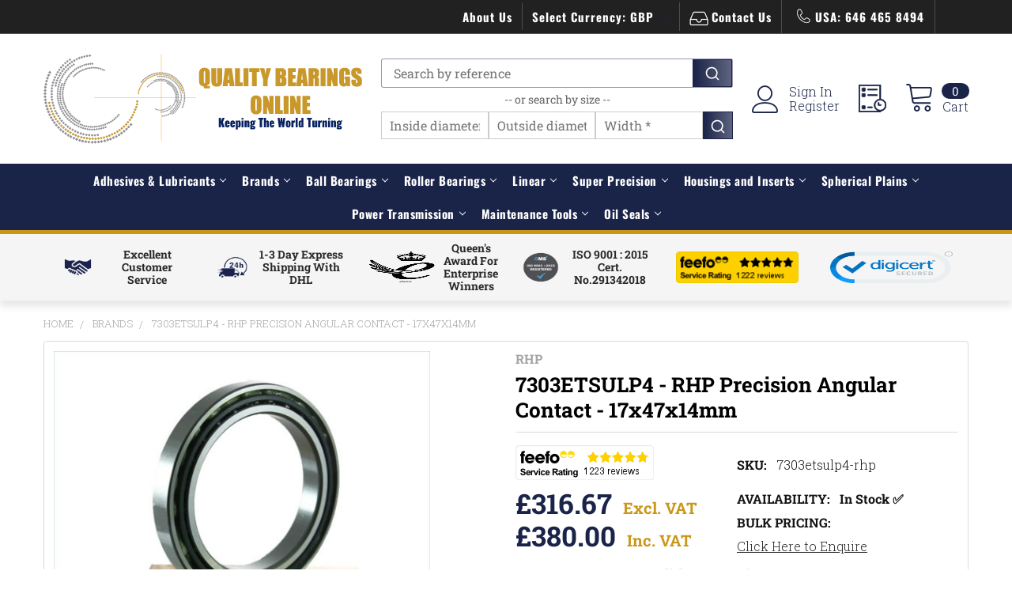

--- FILE ---
content_type: text/css
request_url: https://cdn.conversionbox.io/autocomplete.css
body_size: 2200
content:
.searchAutoComplete,.searchResultPanel{color:#707070;font-family:inherit;font-size:16px;font-weight:400;line-height:1em;margin:0;padding:0;text-align:left}.searchForm,.searchMobileForm{align-items:center;background-color:#fff;border:1px solid rgba(128,126,163,.8);border-radius:3px;display:flex;line-height:1em;margin:0;position:relative;width:100%}.searchInputWrapperMobilePrefix,.searchInputWrapperPrefix{align-items:center;display:flex;flex-shrink:0;height:44px;order:1}.searchInputMobileWrapper,.searchInputWrapper{order:3;position:relative;width:100%}.searchInputWrapperMobileSuffix,.searchInputWrapperSuffix{align-items:center;display:flex;height:44px;order:4}.searchLabel,.searchLoadingIndicator,.searchLoadingMobileIndicator,.searchMobileLabel{cursor:initial;flex-shrink:0;height:100%;padding:0;text-align:left}.searchAutoComplete *,.searchResultPanel *{box-sizing:border-box}.searchLoadingIndicator,.searchLoadingMobileIndicator,.searchSubmitButton,.searchSubmitMobileButton{height:100%;padding-left:0;padding-right:0;width:48px}.searchSubmitButton,.searchSubmitMobileButton{appearance:none;background:0 0;border:0;margin:0}.searchLabel svg,.searchLoadingIndicator svg,.searchLoadingMobileIndicator svg,.searchMobileLabel svg{color:#000;height:auto;max-height:20px;stroke-width:1.6px;width:20px}.searchLoadingIndicator,.searchLoadingMobileIndicator{align-items:center;display:flex;justify-content:center}.searchClearButton[hidden],.searchClearMobileButton[hidden],.searchLoadingIndicator[hidden],.searchLoadingMobileIndicator[hidden]{display:none}input#searchInput,input#searchMobileInput{appearance:none;background:0 0;border:0;color:#707070;font:inherit;height:44px;width:100%;outline:0;box-shadow:none;padding:0}.searchClearButton,.searchClearMobileButton{align-items:center;background:0 0;border:0;color:rgba(115,111,178,.6);cursor:pointer;display:flex;height:100%;margin:0;padding:0 13px}.searchClearButton svg,.searchClearMobileButton svg{stroke-width:1.6;width:20px}.searchResultPanel{background-color:#fff;border-radius:4px;box-shadow:0 0 0 1px rgba(35,38,59,.1),0 6px 16px -4px rgba(35,38,59,.15);margin:6px 0 0;overflow:hidden;position:fixed;transition:opacity .2s ease-in,filter .2s ease-in;display:block;z-index:999999;width:78%}.searchResultPanelLayout{height:100%;margin:0;padding:0;position:relative;text-align:left}.searchResultPanelScrollable{margin:0;min-height:200px;overflow-x:hidden;overflow-y:auto;padding:8px;scrollbar-color:rgba(255,255,255,1) rgba(234,234,234,1);scrollbar-width:thin;background-color:var(--cbACBackground,#fff)}.searchSource,.sourceHeader{padding:0;position:relative}.searchResultPanelSections{column-gap:16px;display:flex;flex-wrap:wrap}.searchResultPanelMobileSections{margin-top:25px;flex-direction:column;row-gap:30px}@media(min-width:768px){.searchResultPanel{position:absolute}.searchResultPanelSectionLeft{width:calc(30% - 8px)}.searchResultPanelSectionRight{width:calc(70% - 8px)}}#searchInputLabel{margin-bottom:0}.searchSource{margin:0;width:100%}.sourceHeader{margin:8px .5em 8px 0}.sourceHeaderTitle{background:var(--cbACBackground,#fff);color:var(--cnACLabel,#333);font-size:.8em;font-weight:600;margin:0;padding:0 8px 0 0;position:relative;z-index:9999;display:inline-block}.sourceHeaderLine{border-bottom:1px solid #000;display:block!important;height:2px;left:0;margin:0;opacity:.3;padding:0;position:absolute;right:0;top:8px;z-index:9998}.searchList{list-style:none;margin:0;padding:0;position:relative}.searchCollectionItem{align-items:center;display:grid}.searchItemLink,.searchItemWrapper{align-items:center;color:inherit;display:grid;gap:4px;grid-auto-flow:column;justify-content:space-between;width:100%}.searchItemLink{color:inherit;text-decoration:none}.searchItemContent,.searchItemIcon{align-items:center;color:var(--cbACSuggestionText, "#333");overflow:hidden}.searchItemContent{cursor:pointer;display:grid;gap:8px;grid-auto-flow:column;line-height:1.25em}.searchItemIcon{background:#fff;border-radius:3px;box-shadow:inset 0 0 0 1px rgba(128,126,163,.3);display:flex;flex-shrink:0;font-size:.7em;height:28px;justify-content:center;stroke-width:1.6;text-align:center;width:28px}.searchItemIconNoBorder{background:0 0;box-shadow:none}.searchItemContentBody{display:grid}.searchItemContentTitle{display:inline-block;max-width:100%;overflow:hidden;padding:0;text-overflow:ellipsis;white-space:nowrap}.searchItemContentTitle mark{background:0 0;color:#000;font-style:normal;font-weight:700}.productSearchList{display:grid;grid-template-columns:repeat(2,1fr)}@media (min-width:800px){.productSearchList{grid-template-columns:repeat(3,1fr)}}.searchCollectionItem,.searchProductItem{align-items:center;border-radius:3px;cursor:pointer;display:grid;min-height:36px;padding:4px}.searchProductItem{padding:8px;margin-bottom:4px}.searchProductItem:hover{background-color:var(--cbACHoverBackground,#f6f6f6)}.searchProductItemLink{justify-content:stretch;height:100%}.searchProductItemLink .searchItemContent{display:flex;flex-direction:column;height:100%}.searchItemPicture{position:relative;height:145px;text-align:center;margin-bottom:9px}.searchItemContentDescripition,.searchProductItemLink .searchItemContentBrand{margin-bottom:2px;text-overflow:ellipsis;overflow:hidden;line-height:14px;color:var(--cbACItemDescription,#9d9d9d);font-size:10px}.searchItemPicture img{max-height:145px;object-fit:contain;border-radius:0;max-width:100%;display:inline-block;opacity:1;transition:opacity .2s ease-out}.searchItemContentDescripition{display:-webkit-box;-webkit-box-orient:vertical}.searchProductItemLink .searchItemContentBody{width:100%;display:flex;flex-direction:column;justify-content:space-between}.searchProductItemLink .searchItemContentBrand{text-transform:uppercase;white-space:nowrap}.searchItemContentSku{display:block;display:-webkit-box;font-size:10px;text-overflow:ellipsis;overflow:hidden;-webkit-box-orient:vertical;-webkit-line-clamp:1;line-clamp:1;line-height:14px;max-height:15px;margin-bottom:3px;color:var(--cbACItemDescription,#9d9d9d);letter-spacing:normal}.searchProductItemLink .searchItemContentPrice{display:flex;line-height:20px;font-size:12px;font-weight:600;margin-top:0;color:var(--cbACPrice,#333);flex-grow:0;white-space:nowrap}.searchProductItemLink .searchItemContentPrice .cbOriginalPrice{color:var(--cbACListPrice,#c1c1c1);font-size:10px;font-weight:400;margin-left:6px;text-decoration:line-through}.searchProductItemLink .searchItemContentTitleWrapper{height:40px}.searchProductItemLink .searchItemContentTitle{display:-webkit-box;-webkit-box-orient:vertical;-webkit-line-clamp:2;line-clamp:2;white-space:normal;max-height:34px;font-size:12px;line-height:17px;color:var(--cbACItemTitle,#333);margin-bottom:3px}.searchProductItemLink .searchItemContentPrice{display:flex;column-gap:8px}.searchProductItemLink .searchItemContentPriceCurrent{font-weight:700}.searchNoResultsHeader{font-size:1.15em;line-height:1.3;margin-bottom:16px}.searchNoResultsLink{color:#000;font-size:.8em;text-decoration:underline}.viewAllItemsList{margin-top:30px;margin-bottom:8px}.viewAllItemsListItem>a{text-align:center;color:var(--cbACViewAllText,#fff);text-decoration:none;cursor:pointer;background:var(--cbACViewAllBackground,#333);margin-top:10px;font-weight:500;text-transform:uppercase;border-radius:2px;padding:10px 32px;font-size:14px;display:inline-flex;align-items:center;justify-content:center;line-height:22px}i.searchThreeArrowList{display:inline-block;padding:0;background-image:url("data:image/svg+xml,%3Csvg width='16' height='16' viewBox='0 0 16 16' xmlns='http://www.w3.org/2000/svg'%3E%3Cpath d='M0.999532 6.99973H12.1695L7.28953 2.11973C6.89953 1.72973 6.89953 1.08973 7.28953 0.699727C7.67953 0.309727 8.30953 0.309727 8.69953 0.699727L15.2895 7.28973C15.6795 7.67973 15.6795 8.30973 15.2895 8.69973L8.69953 15.2897C8.30953 15.6797 7.67953 15.6797 7.28953 15.2897C6.89953 14.8997 6.89953 14.2697 7.28953 13.8797L12.1695 8.99973H0.999532C0.449532 8.99973 -0.000468254 8.54973 -0.000468254 7.99973C-0.000468254 7.44973 0.449532 6.99973 0.999532 6.99973Z' fill='white'/%3E%3C/svg%3E%0A");background-size:contain;width:15px;height:15px;margin-left:10px;margin-right:0;vertical-align:text-top}.searchMobileFormWrapper{display:flex;gap:15px}.closeSearchThreeOverlay{background-color:transparent;outline:0;border:none;color:#707070;padding:0 10px;cursor:pointer}.cbSearchDividerMsg{text-align:center;margin:7px 0;color:#666;font-size:14px;position:relative}.cbAdditionalFieldsContainer{display:flex;gap:25px;flex-wrap:wrap;position:relative}.cbAdditionalInputWrapper{flex:1;min-width:160px;display:flex;flex-direction:column;position:relative}.cbAdditionalSearchInput{padding:10px;width:100%;box-sizing:border-box;border:1px solid #ccc;height:40px;min-height:40px;max-height:40px;resize:none}span.cbAdditionalSepartor{position:absolute;left:calc(100% + 7px);top:calc(50% - 8px)}.cbSearchButtonContainer{display:flex;align-items:center}.cbAdditionalSearchButton{background-color:var(--cbACAdditionalSearchButtonBackground,#333);color:var(--cbACAdditionalSearchButtonText,#fff);padding:8px}.cbAdditionalSearchButton:hover{opacity:.85}.cbAdditionalSearchButton .cbSearchSubmitIcon{width:20px;height:20px;fill:var(--cbACAdditionalSearchButtonText,#fff)}.cbAdditionalErrorMsg{color:red;font-size:12px;margin-top:5px;width:100%;clear:both;text-align:left;display:none;position:absolute;bottom:-20px;left:0}.searchMobileResultPanel .cbAdditionalInputWrapper{min-width:190px}@media(max-width:700px){.searchMobileResultPanel .cbAdditionalInputWrapper{min-width:230px}}

--- FILE ---
content_type: text/css
request_url: https://tags.srv.stackadapt.com/sa.css
body_size: -11
content:
:root {
    --sa-uid: '0-0dc14582-ed5d-529b-6b95-e1a7499b0cba';
}